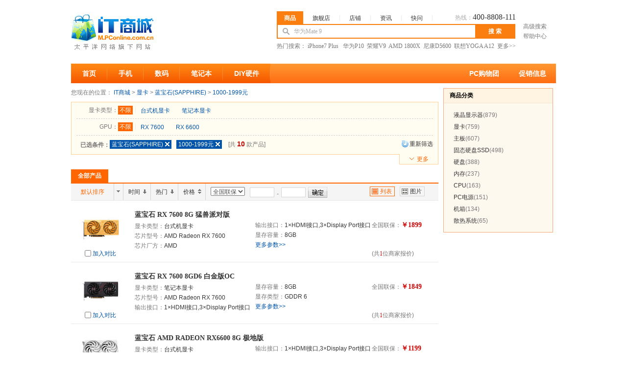

--- FILE ---
content_type: text/html; charset=gbk
request_url: https://m.pconline.com.cn/p2/sid20817_bid24887_prid308.html
body_size: 10488
content:




<!DOCTYPE html PUBLIC "-//W3C//DTD XHTML 1.0 Transitional//EN" "//www.w3.org/TR/xhtml1/DTD/xhtml1-transitional.dtd">
<html xmlns="//www.w3.org/1999/xhtml">
    



    <head><meta content="always" name="referrer"/>
        <title>(SAPPHIRE)蓝宝石显卡大全_蓝宝石显卡报价_太平洋电脑网IT商城</title>
        <meta http-equiv="Content-Type" content="text/html; charset=gb2312" />
        <meta name="keywords" content="蓝宝石(SAPPHIRE)报价,显卡报价" />
        <meta name="description" content="" />
        <link rel="stylesheet" type="text/css" href="//js.3conline.com/pconline/2011/itmall/list.css" />
    </head>
    <body class="shopAllProduct mdf1">
        <span class="spanclass">
            <script>
            _cntUrl = "//count5.pconline.com.cn/newcount/count.php?channel=3856&screen="+screen.width+"*"+screen.height+"&refer="+encodeURIComponent(document.referrer)+"&anticache="+new Date().getTime()+"&url="+encodeURIComponent(location.href);
            </script>
        </span>
        <script class=" defer" src="//www.pconline.com.cn/global/m_navibar/" type="text/javascript"></script>
        <script>
            function DrawImage(ImgD,FitWidth,FitHeight){ 
                var image=new Image(); 
                image.src=ImgD.src; 
                if(image.width>0 && image.height>0){ 
                    if(image.width/image.height>= FitWidth/FitHeight){ 
                        if(image.width>FitWidth){ 
                            ImgD.width=FitWidth; 
                            ImgD.height=(image.height*FitWidth)/image.width;
                            ImgD.style.marginTop=(FitHeight-ImgD.height)/2+"px";
                        }else{ 
                            ImgD.width=image.width; 
                            ImgD.height=image.height;
                            ImgD.style.marginTop=(FitHeight-ImgD.height)/2+"px";
                            ImgD.style.marginLeft=(FitWidth-ImgD.width)/2+"px";
                        } 
                    }else{ 
                        if(image.height>FitHeight){ 
                            ImgD.height=FitHeight; 
                            ImgD.width=(image.width*FitHeight)/image.height;
                            ImgD.style.marginLeft=(FitWidth-ImgD.width)/2+"px"; 
                        }else{ 
                            ImgD.width=image.width; 
                            ImgD.height=image.height;
                            ImgD.style.marginTop=(FitHeight-ImgD.height)/2+"px";
                            ImgD.style.marginLeft=(FitWidth-ImgD.width)/2+"px";
                        } 
                    } 
                } 
            } 
        </script>
        





<!-- 60 * 60 * 24 一天-->

<style>
input,textarea,select,option{font-size:12px;font-family:"宋体";color:#525252;}
.clearfix:after{content:"\20";clear:both;height:0;display:block;overflow:hidden}  
.clearfix{*zoom:1} 
.mHeader{ font-size:12px;font-family:"宋体";text-align: left; clear:both}
.mPcmain:after{content:"\20";clear:both; display:block;overflow:hidden}  
.mPcmain{width:990px; height:130px; background:#fff; margin:0 auto; *zoom:1} 
.mPclogo{ float:left; display:inline; margin-top:25px;width: 170px;overflow:hidden}
.mPclayR{ float:right; display:inline; width:570px;}
.mPcSreachNav{ margin-top:23px; width:488px;height:26px; font: 12px/1.5 宋体,arial,sans-serif;}
.mPcSreachNav span{ display:inline-block; padding:5px 20px; cursor:pointer;  border-bottom:none; position:relative;margin-bottom:-2px; background:url(//www1.pconline.com.cn/2011/itmall/images/top.png) no-repeat right -92px; margin-right:-1px; float:left}
.mPcSreachNav .last{background:none}
.hotline{float:right; color:#aaa;}
.hotline i{font-size:16px; font-family:Arial, Helvetica, sans-serif; font-family:"Microsoft Yahei"; color:#333;}
.mPcSreachNav .current{background:#fb7e10; padding:5px 15px;  font-weight:bold; color:#fff;}
.mPcSreach{ float:left; background:#fb7e10; display:inline; width:483px; padding:2px; height:26px;overflow:hidden;}
.mPcSreach .tbx{ width:370px; border:none; line-height:26px; height:26px; color:#aaa; padding:0 0 0 33px; float:left; background:#fff url(//www1.pconline.com.cn/2011/itmall/images/top.png) no-repeat 10px -94px; font-size:100%;}
.mPcSreach .btn{ background:none; width:80px; font-weight:bold; cursor:pointer; height:26px; text-align:center; font-size:14px; color:#fff; border:none; float:left;font-size:100%;}
.mPcSreachTxt{ font: 12px/1.5 宋体; float:left; display:inline; color:#777; overflow:hidden; text-align:center; line-height:18px; padding:0px 5px; width:70px; overflow:hidden; margin-top:-6px;}
.mPcSreachTxt a{ margin:2px 0; display:block; color:#777;}
.mPcSreachTxt a:hover{ color:#f60;}
.mPcSreachkeyword{zoom:1; overflow:hidden; clear:both;color:#777;font: 12px/1.5 宋体}
.mPcSreachkeyword a{ color:#777; margin-right:0px;}
.mPcSreachkeyword a:hover{ color:#f60;}
/*快搜样式*/
.ajaxsearch{ width:405px;font-size:12px;zoom:1;overflow:hidden;visibility:hidden;position:absolute;z-index:99999;text-align:left;}
.ajaxsearch:after{ content:".";height:0;display:block;clear:both;visibility:hidden;}
.ajaxsearch iframe{ width:405px;height:203px;top:0;left:0;z-index:-1;filter:alpha(opacity=0);-moz-opacity:0.00;opacity:0.00;position:absolute;visibility:inherit;}
.ajaxsearch ul{ width:402px;border:1px solid #a4a4a4;border-bottom:none;background:#fff;zoom:1;clear:both;overflow:hidden;}
.ajaxsearch li{ width:405px;height:18px;line-height:18px;padding:0 4px;text-align:right;color:#717171;font-family:arial;zoom:1;overflow:hidden;}
.ajaxsearch li i.resulttitle{ color:#000;float:left;}
.ajaxsearch li i.num{ padding-right:3px;font-size:11px;}
.ajaxsearch li i{ font-style:normal;}
.ajaxsearch li.hover{ background:#FCD76F;color:#717171;cursor:pointer;}
.ajaxsearch li.hover i.resulttitle{ color:#000;}
.ajaxsearch .close{ width:396px;height:20px;line-height:20px;padding:0 6px 0 0;border:1px solid #a4a4a4;border-top:none;background:#fff;zoom:1;overflow:hidden;float:left;}
.ajaxsearch .close:after{ content:".";height:0;display:block;clear:both;visibility:hidden;}
.ajaxsearch .close span{ float:right;width:26px;height:13px;display:block;cursor:pointer;text-decoration:underline;color:#717171;}
.quickSearch strong{color: #CC0000;}
</style>
<div class="mHeader">
<div class="mPcmain clearfix">
<div class="mPclogo"><a href="//m.pconline.com.cn/" title="IT商城" target="_blank"><img src="//www1.pconline.com.cn/m/pcgo/images/mLogo.jpg" /></a></div>
<div class="mPclayR">
<div class="mPcSreachNav" id="mPcSreachNav"><span class="current" onClick="mSearchTab(this,1)" >商品</span><span onClick="mSearchTab(this,2)">旗舰店</span><span onClick="mSearchTab(this,3)">店铺</span><span onClick="mSearchTab(this,4)">资讯</span><span class="last" onClick="mSearchTab(this,5)">快问</span><div class="hotline">热线：<i>400-8808-111</i></div></div>
<div class="mPcSreach">
<form name="ts" action="/p2/list.html" target="_blank" method="post" onsubmit="return checkDefaultLink()">
<input id="mTbx" name="keyword"  value="华为Mate 9"   type="text" class="tbx" autocomplete="off"  />
<input   class="btn" value="搜 索" type="submit" />
</form>
</div>
<div class="mPcSreachTxt"><a target="_blank" href="//m.pconline.com.cn/searchProduct.jsp">高级搜索</a><a href="//www.pconline.com.cn/m/help/" target="_blank">帮助中心</a></div>
<div class="mPcSreachkeyword">
<p>热门搜索：
<a target="_blank" href="//m.pconline.com.cn/p/pid616067.html">iPhone7 Plus </a>&nbsp;
<a target="_blank" href="//m.pconline.com.cn/p/pid647690.html">华为P10</a>&nbsp;
<a target="_blank" href="//m.pconline.com.cn/p/pid643632.html">荣耀V9</a>&nbsp;
<a target="_blank" href="//m.pconline.com.cn/p/pid646270.html">AMD 1800X</a>&nbsp;
<a target="_blank" href="//m.pconline.com.cn/p/pid635822.html">尼康D5600</a>&nbsp;
<a target="_blank" href="//m.pconline.com.cn/p/pid644669.html">联想YOGA A12</a>&nbsp;
<a target="_blank" href="//www.pconline.com.cn/m/ibuy/">更多&gt;&gt;</a>
</p>
</div>
</div>
</div>
<script src="//js.3conline.com/pconline/2011/itmall/js/searchSuggest_pconline_v2.js" class="defer" ></script>
<script>
KSSearchPrompt.defaultVal = ['华为Mate 9','请输入你要查找的关键字','请输入你要查找的关键字','请输入你要查找的关键字','请输入你要查找的关键字'];
KSSearchPrompt.defaultLink = ['//product.pconline.com.cn/mobile/huawei/624237.html#ad=7679','_','_','_','_'];
function mSearchTab(e,index) {
var mTbx = document.getElementById('mTbx');
var navTabs = document.getElementById("mPcSreachNav").getElementsByTagName("SPAN");
var mForm_actions = ["//m.pconline.com.cn/p2/list.html", "//m.pconline.com.cn/p2/star1.html", "//m.pconline.com.cn/s/list.html", "//ks.pconline.com.cn/cms.jsp", "//k.pconline.com.cn/searchresult.html"];
var mKey_types = ["cp", "wz", "kzdyy"];
for (var i = 0; i < navTabs.length; i++) {
navTabs[i].className = "";
e.className += " current";
if (navTabs[i] == e) {
document.ts.action = mForm_actions[i];
mTbx.setAttribute("name", (i > 2 ? i == 4 ? "title": "q": "keyword"));
KSSearchPrompt.init("mTbx", mKey_types[(i < 3 ? 0 : i)], "//ks.pconline.com.cn/", true);
}
}
if(KSSearchPrompt.canPlay){
mTbx.value = KSSearchPrompt.defaultVal[index-1];
}
KSSearchPrompt.curTab = index-1;
}
function checkDefaultLink(obj){
var mTbx = document.getElementById('mTbx');
var _index = KSSearchPrompt.curTab;
if(KSSearchPrompt.defaultLink[_index] != '_' && mTbx.value == KSSearchPrompt.defaultVal[_index]){
window.open(KSSearchPrompt.defaultLink[_index]);
return false;
}
return true;
}
(function() {
var curUrl = window.location.toString();
var tabs = document.getElementById("mPcSreachNav").getElementsByTagName("span");
function clearClass() {
for (var i = tabs.length - 1; i >= 0; i--) {
tabs[i].className = '';
}
}
if (curUrl.indexOf('p2/star1.html') > -1) {
clearClass();
tabs[1].className = 'current';
document.ts.action = '//m.pconline.com.cn/p2/star1.html';
} else if (curUrl.indexOf('s/list.html') > -1) {
clearClass();
tabs[2].className = 'current';
document.ts.action = '//m.pconline.com.cn/s/list.html';
} else {
clearClass();
tabs[0].className = 'current';
}
KSSearchPrompt.addInput2Listen("mTbx", "cp", '//ks.pconline.com.cn/', true);
})();
</script>
</div>







<style>
.mPcNavWrap{margin:0}
.mPcNav{width:990px; height:40px; margin:0 auto 10px; background:url(//www1.pconline.com.cn/2011/itmall/images/top.png) repeat-x 0 0;}
.mPcNavLeft{float:left;}
.mPcNavLeft i{display:inline; float:left; background:url(//www1.pconline.com.cn/2011/itmall/images/top.png) no-repeat right -50px; }
.mPcNavLeft i a{display:block; padding:0 28px; line-height:40px; font-size:14px; color:#fff; font-weight:bold; float:left}
.mPcNavLeft i a:hover{ border:1px solid #f7881e; height:38px; line-height:38px; text-decoration:none; background:#ff9e17; margin-left:-1px; margin-right:-1px}
.mPcNavLeft i.sy{margin-left:0; margin-right:0}
.mPcNavLeft i.sy a:hover{margin-left:0px; margin-right:-1px;padding-left:22px;}
.mPcNavLeft i.current a,.mPcNavLeft i.current a:hover{background:#e03804; border:none; border-right:1px solid #fe9821;padding:0 23px; height:40px; line-height:40px; margin:0}
.mPcNavR{padding-right:30px; float:right; font-size:14px; line-height:40px;}
.mPcNavR a{display:inline; float:left; padding:0 20px; color:#fff; line-height:40px; font-weight:bold}
.mPcNavR a:hover, .mPcNavR a.hover{color:#fff57d}
.dsrk{ position:relative}
.dsrk em{ position:absolute; top:-8px; right:0px; background:url(//www1.pconline.com.cn/gz20120926/dianshang2012/new.png) no-repeat; width:30px; height:17px;}
.mPcNavR{ padding-right:0}
.mPcNavLeft i a{ padding:0 23px;}
</style>
<div class="mPcNav">
<div class="mPcNavWrap clearfix">
<div id="mPcNav" class="mPcNavLeft">
<i class="sy"><a href="//m.pconline.com.cn/">首页</a></i>
<!-- <i><a href="//www.pconline.com.cn/m/itmall/">旗舰店</a></i> -->
<i><a href="//www.pconline.com.cn/m/mobile/">手机</a></i>
<i><a href="//www.pconline.com.cn/m/digital/">数码</a></i>
<i><a href="//www.pconline.com.cn/m/notebook/">笔记本</a></i>
<i><a href="//www.pconline.com.cn/m/diy/">DIY硬件</a></i>
</div>
<div class="mPcNavR">
<a target="_blank" href="//www.pconline.com.cn/m/pcgo/">PC购物团</a>
<a target="_blank" href="//dealer.pconline.com.cn/index.jsp">促销信息</a>
<!-- <a target="_blank" href="//ec.pconline.com.cn/" class="dsrk"><em></em>电商优惠</a>
<a target="_blank" href="//www.pconline.com.cn/pcjob/">招聘培训</a>  -->
</div>
</div>
</div>

        <div class="mWraper">
            <div class="mMain fl">
                <!-- 当前位置栏 -->
                





<div class="mGuide mb10">
	您现在的位置：
		<a href="/index.html">IT商城</a> &gt;
		<a href='/p2/sid20817.html' target='_self'>显卡</a> > <a href='/p2/sid20817_bid24887.html' target='_self'>蓝宝石(SAPPHIRE)</a> > <a href='/p2/sid20817_bid24887_prid308.html' target='_self'>1000-1999元</a>
</div>    
                <!-- 筛选器 -->
                






<!-- 已经选择小类 -->
<div class="clearfix mb10">
<div class="clearfix chooseBox" id="Jcate">             
<div id="J-getWap" class="getWap">
  <!-- 参数选择开始 -->

	<div class="getParam"> <span>显卡类型：</span> <em class="all cur"><a target="_self" href="javascript:void(0);">不限</a></em>
		<dl>
			<dd class="clearfix less">
		
			<i><a href="/p2/sid20817_bid24887_prid308_i114214.html" target="_self">台式机显卡</a><em></em></i>
		
			<i><a href="/p2/sid20817_bid24887_prid308_i114215.html" target="_self">笔记本显卡</a><em></em></i>
		
			</dd>
			
		</dl>
		<div class="clear"></div>
	</div>

	<div class="getParam"> <span>GPU：</span> <em class="all cur"><a target="_self" href="javascript:void(0);">不限</a></em>
		<dl>
			<dd class="clearfix less">
		
			<i><a href="/p2/sid20817_bid24887_prid308_i222832.html" target="_self">RX 7600</a><em></em></i>
		
			<i><a href="/p2/sid20817_bid24887_prid308_i222211.html" target="_self">RX 6600</a><em></em></i>
		
			</dd>
			
		</dl>
		<div class="clear"></div>
	</div>

<span id="Jmore" style="display:none;">

	<div class="getParam"> <span>生产厂方：</span> <em class="all cur"><a target="_self" href="javascript:void(0);">不限</a></em>
		<dl>
			<dd class="clearfix less">
		
			<i><a href="/p2/sid20817_bid24887_prid308_i59188.html" target="_self">AMD</a><em></em></i>
		
			</dd>
			
		</dl>
		<div class="clear"></div>
	</div> 

</span>
</div>


	<div class="hadWap">
		<div class="hadL">
		    <strong>已选条件：</strong>
		    <div class="choose">
		    	<span id=''><a class='cur' target='_self' href='/p2/sid20817_prid308.html'>蓝宝石(SAPPHIRE)<em></em></a></span><span id=''><a class='cur' target='_self' href='/p2/sid20817_bid24887.html'>1000-1999元<em></em></a></span>
		    	<span class="num">[共 <i id="J-number">10</i> 款产品]</span>
		    </div>
		</div>
		<div class="hadR"><a target="_self" href="/p2/sid20817.html">重新筛选</a></div>
		<div class="clear"></div>
	</div>

</div>

	<div class="cateBtn" id="Jcatebtn">更多</div>
   
</div> 

<form action="/search/search_form_deal.jsp" name="hiddenForm" id="hiddenForm" style="display:none;">
   <input id="brandId" type="hidden" value="24887" name="brandId">
   <input id="smalltypeId" type="hidden" value="20817" name="smalltypeId">
   <input id="display" type="hidden" value="" name="display">
   <input id="pageSize" type="hidden" value="20" name="pageSize">
   <input id="pageNo" type="hidden" value="1" name=pageNo>
   <input id="sort" type="hidden" value="" name="sort">
   <input id="priceType" type="hidden" value="" name="priceType">
   <input id="priceRangeId" type="hidden" value="308" name="priceRangeId">
   <input id="priceFrom" type="hidden" value="" name="priceFrom">
   <input id="priceTo" type="hidden" value="" name="priceTo">  
   <input id="itemId_1" type="hidden" value="" name="itemId_1">
   <input id="itemId_2" type="hidden" value="" name="itemId_2">
   <input id="itemId_3" type="hidden" value="" name="itemId_3">
   <input id="itemId_4" type="hidden" value="" name="itemId_4">
   <input id="itemId_5" type="hidden" value="" name="itemId_5">
   <input id="itemId_6" type="hidden" value="" name="itemId_6">
   <input id="keyword" type="hidden" value="" name="keyword">
</form><div class="mProduct mt10">
	<ul class="mpTab clearfix">
		<li class="mtCur">全部产品</li>
	</ul>
	<div class="mpHead clearfix" id="Jmphead">
		<div class="rankSort" id="Jranksort">
			<span class="rsCon"><a href="/p2/sid20817_bid24887_prid308.html">默认排序</a></span>
			<span class="rsBg"></span>
			<div class="rsChild">
				<a href="/p2/sid20817_bid24887_prid308.html">默认排序</a>
				<a href="/p2/sid20817_bid24887_prid308_sortvisitCount-desc.html" rel="visitCount-desc">按人气从高到低</a>
				<a href="/p2/sid20817_bid24887_prid308_sortvisitCount-asc.html" rel="visitCount-asc">按人气从低到高</a>
				<a href="/p2/sid20817_bid24887_prid308_sortavailableDate-desc.html" rel="availableDate-desc">按时间从新到旧</a>
				<a href="/p2/sid20817_bid24887_prid308_sortavailableDate-asc.html" rel="availableDate-asc">按时间从旧到新</a>				
				<a href="/p2/sid20817_bid24887_prid308_sortprice-asc.html" rel="price-asc">按价格从低到高</a>
				<a href="/p2/sid20817_bid24887_prid308_sortprice-desc.html" rel="price-desc">按价格从高到低</a>
			</div>
		</div>
		<ul class="sortingBtns">
			<li class="sortingTime "><a href="/p2/sid20817_bid24887_prid308_sortavailableDate-desc.html">时间</a></li>
			<li class="sortingHot "><a href="/p2/sid20817_bid24887_prid308_sortvisitCount-desc.html">热门</a></li>
			<li class="sortingPrice "><a href="/p2/sid20817_bid24887_prid308_sortprice-asc.html">价格</a></li>
		</ul>
		<div class="sortSave">
			<select id="selectPriceType">
				<option value="1" >全国联保</option>
				<option value="2" >店铺三包</option>
			</select>
		</div>
		<div class="sortForm">
			<input type="text" class="sfText fl" id="pStart" value="" maxlength="7"/>
			<i class="fl"> - </i>
			<input type="text" class="sfText fl" id="pEnd" value="" maxlength="7"/>
			<span class="sfBtn fl" onclick="sortSelectedPrice();"></span>
		</div>
		<div class="sortSelect">
			<span class="ssList ssListCur">列表</span>
			<span class="ssPic"><a href="/p2/sid20817_bid24887_disppic_prid308.html" target="_self">图片</a></span>
		</div>
	</div>
	<ul class="mpList clearfix" id="Jmplist">
		
		<li>
			<i class="iPic">
				<a href="/p/pid1935947.html" target="_blank">
				<img src="//img4.pconline.com.cn/pconline/images/product/20230904/12440928_cn.jpg" middleImg="//img4.pconline.com.cn/pconline/images/product/20230904/12440928_sn8.jpg" productLink="/p/pid1935947.html" width="100" height="75"/>
				</a>
				<p><label><input type="checkbox" class="check" value="1935947"/> 加入对比</label></p>
			</i>
			<i class="iInfo">
				<strong><a href="/p/pid1935947.html" target="_blank">蓝宝石 RX 7600 8G 猛兽派对版</a></strong>
				
						<p class="info-p"><span>显卡类型：</span>台式机显卡 </p>
					
						<p class=""><span> 芯片型号：</span>AMD Radeon RX 7600 </p>
					
						<p class=""><span> 芯片厂方：</span>AMD </p>
					
			</i>

			<i class="iData">
				
						<p><span> 输出接口：</span>1×HDMI接口,3×Display Port接口 </p>
					
						<p><span> 显存容量：</span>8GB </p>
									
				<p><a href="//product.pconline.com.cn/vga/sapphire/1935947_detail.html" target="_blank">更多参数&gt;&gt;</a></p>
			</i>
			<i class="iPrice">
				
					<p><span>全国联保：</span><a href="/p/pid1935947_warr1.html" target="_blank">￥1899</a></p>
				 
				<p class="pTotal">(<a href="/p/pid1935947.html" target="_blank">共<em>1</em>位商家报价</a>)</p>
			</i>
		</li>
		
		<li>
			<i class="iPic">
				<a href="/p/pid1828387.html" target="_blank">
				<img src="//img4.pconline.com.cn/pconline/images/product/20230529/9577194_cn.jpg" middleImg="//img4.pconline.com.cn/pconline/images/product/20230529/9577194_sn8.jpg" productLink="/p/pid1828387.html" width="100" height="75"/>
				</a>
				<p><label><input type="checkbox" class="check" value="1828387"/> 加入对比</label></p>
			</i>
			<i class="iInfo">
				<strong><a href="/p/pid1828387.html" target="_blank">蓝宝石 RX 7600 8GD6 白金版OC</a></strong>
				
						<p class="info-p"><span>显卡类型：</span>笔记本显卡 </p>
					
						<p class=""><span> 芯片型号：</span>AMD Radeon RX 7600 </p>
					
						<p class=""><span> 输出接口：</span>1×HDMI接口,3×Display Port接口 </p>
					
			</i>

			<i class="iData">
				
						<p><span> 显存容量：</span>8GB </p>
					
						<p><span> 显存类型：</span>GDDR 6 </p>
									
				<p><a href="//product.pconline.com.cn/vga/sapphire/1828387_detail.html" target="_blank">更多参数&gt;&gt;</a></p>
			</i>
			<i class="iPrice">
				
					<p><span>全国联保：</span><a href="/p/pid1828387_warr1.html" target="_blank">￥1849</a></p>
				 
				<p class="pTotal">(<a href="/p/pid1828387.html" target="_blank">共<em>1</em>位商家报价</a>)</p>
			</i>
		</li>
		
		<li>
			<i class="iPic">
				<a href="/p/pid2237559.html" target="_blank">
				<img src="//img4.pconline.com.cn/pconline/images/product/20240525/20481595_cn.jpg" middleImg="//img4.pconline.com.cn/pconline/images/product/20240525/20481595_sn8.jpg" productLink="/p/pid2237559.html" width="100" height="75"/>
				</a>
				<p><label><input type="checkbox" class="check" value="2237559"/> 加入对比</label></p>
			</i>
			<i class="iInfo">
				<strong><a href="/p/pid2237559.html" target="_blank">蓝宝石 AMD RADEON RX6600 8G 极地版</a></strong>
				
						<p class="info-p"><span>显卡类型：</span>台式机显卡 </p>
					
						<p class=""><span> 芯片型号：</span>AMD Radeon RX6600 </p>
					
						<p class=""><span> 芯片厂方：</span>AMD </p>
					
			</i>

			<i class="iData">
				
						<p><span> 输出接口：</span>1×HDMI接口,3×Display Port接口 </p>
					
						<p><span> 显存容量：</span>8GB </p>
									
				<p><a href="//product.pconline.com.cn/vga/sapphire/2237559_detail.html" target="_blank">更多参数&gt;&gt;</a></p>
			</i>
			<i class="iPrice">
				
					<p><span>全国联保：</span><a href="/p/pid2237559_warr1.html" target="_blank">￥1199</a></p>
				 
				<p class="pTotal">(<a href="/p/pid2237559.html" target="_blank">共<em>1</em>位商家报价</a>)</p>
			</i>
		</li>
		
		<li>
			<i class="iPic">
				<a href="/p/pid2541319.html" target="_blank">
				<img src="//img4.pconline.com.cn/pconline/images/product/20250213/24549673_cn.jpg" middleImg="//img4.pconline.com.cn/pconline/images/product/20250213/24549673_sn8.jpg" productLink="/p/pid2541319.html" width="100" height="75"/>
				</a>
				<p><label><input type="checkbox" class="check" value="2541319"/> 加入对比</label></p>
			</i>
			<i class="iInfo">
				<strong><a href="/p/pid2541319.html" target="_blank">蓝宝石 AMD RADEON RX 7650 GRE 8G D6 白金</a></strong>
				
						<p class="info-p"><span>显卡类型：</span>台式机显卡 </p>
					
						<p class=""><span> 芯片型号：</span>AMD Radeon RX 7650 GRE </p>
					
						<p class=""><span> 芯片厂方：</span>AMD </p>
					
			</i>

			<i class="iData">
				
						<p><span> 显存容量：</span>8GB </p>
					
						<p><span> 显存类型：</span>GDDR 6</p>
									
				<p><a href="//product.pconline.com.cn/vga/sapphire/2541319_detail.html" target="_blank">更多参数&gt;&gt;</a></p>
			</i>
			<i class="iPrice">
				
					<p><span>全国联保：</span><a href="/p/pid2541319_warr1.html" target="_blank">￥1549</a></p>
				 
				<p class="pTotal">(<a href="/p/pid2541319.html" target="_blank">共<em>1</em>位商家报价</a>)</p>
			</i>
		</li>
		
		<li>
			<i class="iPic">
				<a href="/p/pid2237579.html" target="_blank">
				<img src="//img4.pconline.com.cn/pconline/images/product/20240525/20481656_cn.jpg" middleImg="//img4.pconline.com.cn/pconline/images/product/20240525/20481656_sn8.jpg" productLink="/p/pid2237579.html" width="100" height="75"/>
				</a>
				<p><label><input type="checkbox" class="check" value="2237579"/> 加入对比</label></p>
			</i>
			<i class="iInfo">
				<strong><a href="/p/pid2237579.html" target="_blank">蓝宝石 AMD RADEON RX 6750 GRE 10G 星空版</a></strong>
				
						<p class="info-p"><span>显卡类型：</span>台式机显卡 </p>
					
						<p class=""><span> 芯片型号：</span>AMD Radeon RX 6750 GRE </p>
					
						<p class=""><span> 芯片厂方：</span>AMD </p>
					
			</i>

			<i class="iData">
				
						<p><span> 输出接口：</span>1×HDMI接口,3×Display Port接口 </p>
					
						<p><span> 显存容量：</span>10GB </p>
									
				<p><a href="//product.pconline.com.cn/vga/sapphire/2237579_detail.html" target="_blank">更多参数&gt;&gt;</a></p>
			</i>
			<i class="iPrice">
				
					<p><span>全国联保：</span><a href="/p/pid2237579_warr1.html" target="_blank">￥1649</a></p>
				 
				<p class="pTotal">(<a href="/p/pid2237579.html" target="_blank">共<em>1</em>位商家报价</a>)</p>
			</i>
		</li>
		
		<li>
			<i class="iPic">
				<a href="/p/pid2224499.html" target="_blank">
				<img src="//img4.pconline.com.cn/pconline/images/product/20240515/20269129_cn.jpg" middleImg="//img4.pconline.com.cn/pconline/images/product/20240515/20269129_sn8.jpg" productLink="/p/pid2224499.html" width="100" height="75"/>
				</a>
				<p><label><input type="checkbox" class="check" value="2224499"/> 加入对比</label></p>
			</i>
			<i class="iInfo">
				<strong><a href="/p/pid2224499.html" target="_blank">蓝宝石 AMD RADEON RX 6750 GRE 10GB 极地</a></strong>
				
						<p class="info-p"><span>显卡类型：</span>台式机显卡 </p>
					
						<p class=""><span> 芯片型号：</span>AMD Radeon RX 6750 GRE </p>
					
						<p class=""><span> 芯片厂方：</span>AMD </p>
					
			</i>

			<i class="iData">
				
						<p><span> 输出接口：</span>1×HDMI接口,3×Display Port接口 </p>
					
						<p><span> 显存容量：</span>10GB </p>
									
				<p><a href="//product.pconline.com.cn/vga/sapphire/2224499_detail.html" target="_blank">更多参数&gt;&gt;</a></p>
			</i>
			<i class="iPrice">
				
					<p><span>全国联保：</span><a href="/p/pid2224499_warr1.html" target="_blank">￥1649</a></p>
				 
				<p class="pTotal">(<a href="/p/pid2224499.html" target="_blank">共<em>1</em>位商家报价</a>)</p>
			</i>
		</li>
		
		<li>
			<i class="iPic">
				<a href="/p/pid2094247.html" target="_blank">
				<img src="//img4.pconline.com.cn/pconline/images/product/20240123/17360268_cn.jpg" middleImg="//img4.pconline.com.cn/pconline/images/product/20240123/17360268_sn8.jpg" productLink="/p/pid2094247.html" width="100" height="75"/>
				</a>
				<p><label><input type="checkbox" class="check" value="2094247"/> 加入对比</label></p>
			</i>
			<i class="iInfo">
				<strong><a href="/p/pid2094247.html" target="_blank">蓝宝石 AMD RADEON RX 6750 GRE 12G 白金版</a></strong>
				
						<p class="info-p"><span>显卡类型：</span>台式机显卡 </p>
					
						<p class=""><span> 芯片型号：</span>AMD Radeon RX 6750 GRE </p>
					
						<p class=""><span> 芯片厂方：</span>AMD </p>
					
			</i>

			<i class="iData">
				
						<p><span> 输出接口：</span>1×HDMI接口,3×Display Port接口 </p>
					
						<p><span> 显存容量：</span>12GB </p>
									
				<p><a href="//product.pconline.com.cn/vga/sapphire/2094247_detail.html" target="_blank">更多参数&gt;&gt;</a></p>
			</i>
			<i class="iPrice">
				
					<p><span>全国联保：</span><a href="/p/pid2094247_warr1.html" target="_blank">￥1929</a></p>
				 
				<p class="pTotal">(<a href="/p/pid2094247.html" target="_blank">共<em>1</em>位商家报价</a>)</p>
			</i>
		</li>
		
		<li>
			<i class="iPic">
				<a href="/p/pid2198559.html" target="_blank">
				<img src="//img4.pconline.com.cn/pconline/images/product/20231105/14899178_cn.jpg" middleImg="//img4.pconline.com.cn/pconline/images/product/20231105/14899178_sn8.jpg" productLink="/p/pid2198559.html" width="100" height="75"/>
				</a>
				<p><label><input type="checkbox" class="check" value="2198559"/> 加入对比</label></p>
			</i>
			<i class="iInfo">
				<strong><a href="/p/pid2198559.html" target="_blank">蓝宝石 RX 6750 GRE 12GB GDDR6 极光版 OC</a></strong>
				
						<p class="info-p"><span>显卡类型：</span>台式机显卡 </p>
					
						<p class=""><span> 芯片型号：</span>AMD Radeon RX 6750 GRE </p>
					
						<p class=""><span> 芯片厂方：</span>AMD </p>
					
			</i>

			<i class="iData">
				
						<p><span> 输出接口：</span>1×HDMI接口,3×Display Port接口 </p>
					
						<p><span> 显存容量：</span>12GB </p>
									
				<p><a href="//product.pconline.com.cn/vga/sapphire/2198559_detail.html" target="_blank">更多参数&gt;&gt;</a></p>
			</i>
			<i class="iPrice">
				
					<p><span>全国联保：</span><a href="/p/pid2198559_warr1.html" target="_blank">￥1849</a></p>
				 
				<p class="pTotal">(<a href="/p/pid2198559.html" target="_blank">共<em>1</em>位商家报价</a>)</p>
			</i>
		</li>
		
		<li>
			<i class="iPic">
				<a href="/p/pid1472047.html" target="_blank">
				<img src="//img4.pconline.com.cn/pconline/images/product/20220120/525737_cn.jpg" middleImg="//img4.pconline.com.cn/pconline/images/product/20220120/525737_sn8.jpg" productLink="/p/pid1472047.html" width="100" height="75"/>
				</a>
				<p><label><input type="checkbox" class="check" value="1472047"/> 加入对比</label></p>
			</i>
			<i class="iInfo">
				<strong><a href="/p/pid1472047.html" target="_blank">蓝宝石 AMD RADEON RX6500 XT 4G 白金版OC</a></strong>
				
						<p class="info-p"><span>显卡类型：</span>台式机显卡 </p>
					
						<p class=""><span> 芯片型号：</span>AMD Radeon RX6500 XT </p>
					
						<p class=""><span> 芯片厂方：</span>AMD </p>
					
			</i>

			<i class="iData">
				
						<p><span> 输出接口：</span>1×HDMI接口,1×Display Port接口 </p>
					
						<p><span> 显存容量：</span>4GB </p>
									
				<p><a href="//product.pconline.com.cn/vga/sapphire/1472047_detail.html" target="_blank">更多参数&gt;&gt;</a></p>
			</i>
			<i class="iPrice">
				
					<p><span>全国联保：</span><a href="/p/pid1472047_warr1.html" target="_blank">￥1119</a></p>
				 
				<p class="pTotal">(<a href="/p/pid1472047.html" target="_blank">共<em>1</em>位商家报价</a>)</p>
			</i>
		</li>
		
		<li>
			<i class="iPic">
				<a href="/p/pid2541340.html" target="_blank">
				<img src="//img4.pconline.com.cn/pconline/images/product/20250213/24549684_cn.jpg" middleImg="//img4.pconline.com.cn/pconline/images/product/20250213/24549684_sn8.jpg" productLink="/p/pid2541340.html" width="100" height="75"/>
				</a>
				<p><label><input type="checkbox" class="check" value="2541340"/> 加入对比</label></p>
			</i>
			<i class="iInfo">
				<strong><a href="/p/pid2541340.html" target="_blank">蓝宝石 AMD RADEON RX 7650 GRE 8G D6 黑钻</a></strong>
				
						<p class="info-p"><span>显卡类型：</span>台式机显卡 </p>
					
						<p class=""><span> 芯片型号：</span>AMD Radeon RX 7650 GRE </p>
					
						<p class=""><span> 芯片厂方：</span>AMD </p>
					
			</i>

			<i class="iData">
				
						<p><span> 显存容量：</span>8GB </p>
					
						<p><span> 显存类型：</span>GDDR 6</p>
									
				<p><a href="//product.pconline.com.cn/vga/sapphire/2541340_detail.html" target="_blank">更多参数&gt;&gt;</a></p>
			</i>
			<i class="iPrice">
				
					<p><span>全国联保：</span><a href="/p/pid2541340_warr1.html" target="_blank">￥1599</a></p>
				 
				<p class="pTotal">(<a href="/p/pid2541340.html" target="_blank">共<em>1</em>位商家报价</a>)</p>
			</i>
		</li>
		
	</ul>
<div class="showBigPicA" id="JshowBigPic"><a href="#" target="_blank"><img src="//www1.pconline.com.cn/act/nophoto/nophoto280X210.jpg" width="280" height="210" /></a><div class="arrow"></div></div>	
<script>
//显示大图
(function(){
	var list = document.getElementById('Jmplist');
	var imgs = list.getElementsByTagName('img');
	var bigPic = document.getElementById('JshowBigPic');
	var bigLink = bigPic.getElementsByTagName('a')[0];
	var imgSrc = bigPic.getElementsByTagName('img')[0];
	var intel = null;

	for(var i = 0; i < imgs.length; i++){
		(function(i){
			imgs[i].onmouseover = function(){
				if(intel) clearTimeout(intel);

				var imgX = this.getBoundingClientRect().left + (document.documentElement.scrollLeft || document.body.scrollLeft);
				var imgY = this.getBoundingClientRect().top + (document.documentElement.scrollTop || document.body.scrollTop);

				bigPic.style.display = 'block';
				bigPic.style.left = imgX + 110 + 'px';
				bigPic.style.top = imgY - 10 + 'px';

				bigLink.setAttribute('href',this.getAttribute('productLink'));
				imgSrc.setAttribute('src',this.getAttribute('middleImg'));
			}
			imgs[i].onmouseout = function(){
				intel = setTimeout(function(){
					bigPic.style.display = 'none';
				},500);	
			}
		})(i)
	}
	bigPic.onmouseover = function(){
		if(intel) clearTimeout(intel);
	}
	bigPic.onmouseout = function(){
		intel = setTimeout(function(){
			bigPic.style.display = 'none';
		},500);
	}
})();
</script>
</div>
<div class="pconline_page">











 </div>
            </div>
            <div class="slideR fr mb10">
                
                    <!-- 商品分类 -->
                    




<div class="box230 boxCate mb10">
	<div class="bth clearfix"><strong class="black fl">商品分类</strong></div>
	<div class="btd">
		<ul class="ulCate">
		
			<li><a href="/p2/sid20950.html">液晶显示器</a><i>(879)</i></li>
		
			<li><a href="/p2/sid20817.html">显卡</a><i>(759)</i></li>
		
			<li><a href="/p2/sid20811.html">主板</a><i>(607)</i></li>
		
			<li><a href="/p2/sid42997.html">固态硬盘SSD</a><i>(498)</i></li>
		
			<li><a href="/p2/sid20814.html">硬盘</a><i>(388)</i></li>
		
			<li><a href="/p2/sid20813.html">内存</a><i>(237)</i></li>
		
			<li><a href="/p2/sid20812.html">CPU</a><i>(163)</i></li>
		
			<li><a href="/p2/sid20881.html">PC电源</a><i>(151)</i></li>
		
			<li><a href="/p2/sid20872.html">机箱</a><i>(134)</i></li>
		
			<li><a href="/p2/sid20973.html">散热系统</a><i>(65)</i></li>
		
		</ul>
	</div>
</div>	

                <!-- 热卖商品普通产品搜索才要显示,旗舰店产品搜索不显示 -->
                
                    <script src="/yp/search_hot_sell_company_product.jsp?style=1&smalltypeId=20817"></script>
                
                <!-- 最新促销  有小类,显示;否则不显示-->
                

                
            </div>
            <div class="clearfix"></div>

            <!-- 热卖商品 -->
            <script src="/yp/search_hot_sell_company_product.jsp?style=2&smalltypeId=20817"></script>	
            






<div class="mPcSreach mPcSreach2">
    <form name="ts2" action="/p2/list.html" target="_blank" method="get">
        <input id="mTbx2" name="keyword"  value="请输入你要查找的关键字"   type="text" class="tbx" autocomplete="off"  />
        <input class="btn" value="搜 索" type="submit" />
    </form>
</div>
<script type="text/javascript">

    (function(){
        //KSSearchPrompt.init("mTbx2","cp","//ks.pconline.com.cn",true); 
        KSSearchPrompt.addInput2Listen("mTbx2","cp", location.protocol+'//ks.pconline.com.cn/', true);
    })();
</script>
        </div>
        <script src="//js.3conline.com/min/temp/v1/lib-jquery1.4.2.js"></script>
        <script src="//www1.pconline.com.cn/global/2008/js/jss/opt_smalltypes.js"></script>	
        <script type="text/javascript">
            //滚动栏固定在顶部
            (function(){
                var mpHead = document.getElementById('Jmphead');
                var h = mpHead.getBoundingClientRect().top;
	
                window.onscroll = function(){
                    var sh = document.body.scrollTop || document.documentElement.scrollTop;
                    if(sh > h){
                        mpHead.className = 'mpHeadTop clearfix';
                    }else{
                        mpHead.className = 'mpHead clearfix';
                    }
                }
            })();

            //下拉菜单
            (function(){
                var rankSort = document.getElementById('Jranksort');
                var rsChild = rankSort.getElementsByTagName('div')[0];
                var spanObj = rankSort.getElementsByTagName('span')[0];
                var aList = rsChild.getElementsByTagName('a');
                rankSort.onmouseover = function(){
                    rsChild.style.display = 'block';
                }
                rankSort.onmouseout = function(){
                    rsChild.style.display = '';
                }
                var curSortType = '';
                for(var i = 0; i < aList.length; i++){
                    var obj = aList[i];
                    if(obj.rel==curSortType){
                        spanObj.innerHTML = obj.innerHTML;
                        spanObj.className = 'rsConCur';
                        rankSort.onmouseout();
                    }
                }
            })();

            //显示隐藏
            (function(){
                var Jmore = document.getElementById('Jmore');
                if($("#Jcatebtn").length > 0){
                    var Jcatebtn = document.getElementById('Jcatebtn');
                    var flag = true;
	
                    Jcatebtn.onclick = function(){
                        if(flag){
                            Jmore.style.display = 'block';
                            Jcatebtn.className += ' cateBtnCur';
                            Jcatebtn.innerHTML = '隐藏';
                            flag = false;
                        }else{
                            Jmore.style.display = 'none';
                            Jcatebtn.className = 'cateBtn';
                            Jcatebtn.innerHTML = '更多';
                            flag = true;
                        }
                    }		
                }
            })();

            //对比功能
            (function(){
                if($("#Jmplist").length > 0){
                    var list = document.getElementById('Jmplist');
                    var iNode = list.getElementsByTagName('i');
                    var checkbox = list.getElementsByTagName('input');
                    var iArr = [];
                    window.res = [];
                    window.boxRes = [];
		
                    var compareUrl = "//product.pconline.com.cn/pdlib/compare.do?method=compare";
                    var notice = document.createElement('a');
                    notice.className = 'iNotice';
                    notice.setAttribute('href','javascript:;');
	
                    for(var i = 0; i < iNode.length; i++){
                        if(iNode[i].className == 'iPic'){
                            iArr.push(iNode[i]);
                        }
                    }
		
                    for(var i = 0; i < checkbox.length; i++){
                        checkbox[i].checked = false;
                    }
	
                    for(var i = 0; i < checkbox.length; i++){
                        (function(i){
                            checkbox[i].onclick = function(){
                                if(this.checked){
                                    res.push(iArr[i]);
                                    var len = res.length;
                                    if(len > 0){
                                        // 添加选中要执行的动作
                                        compareUrl +="&id="+this.value;
                                    }
                                    if(len <= 5){
                                        notice.innerHTML = '已选中'+ len +'款 对比&gt;&gt;';
                                        res[len - 1].appendChild(notice);
                                        this.index = len - 1;
                                        boxRes.push(this);
                                    }else{
                                        res.pop();
                                        alert('只能选择5个');
                                        this.checked = false;
                                        compareUrl = compareUrl.replace("&id="+this.value,"");
                                    }
                                }else{
                                    var tmp = res.splice(this.index, 1);
                                    var	rl = res.length;
                                    boxRes.splice(this.index, 1);
                                    // 取消选中要执行的动作
                                    compareUrl = compareUrl.replace("&id="+this.value,"");
                                    if(rl > 0){
                                        notice.innerHTML = '已选中'+ rl +'款 对比&gt;&gt;';
                                        res[rl - 1].appendChild(notice);
                                    } else {
                                        tmp[0].removeChild(notice);
                                    }
                                    // reset index
                                    for(var j = this.index; j < rl; j++){
                                        boxRes[j].index = j;
                                    }
                                }
                                //notice.setAttribute("onclick","window.open('"+compareUrl+"');");
                                notice.onclick = function(){
                                    window.open(compareUrl);
                                    return false;
                                };
                            }
                        })(i);
                    }		
                }
            })();

            (function(){
                if($("#Jmplist").length > 0){
                    var mpList = document.getElementById('Jmplist').getElementsByTagName('li');
                    for(var i = 0 ; i < mpList.length; i++){
                        (function(i){
                            mpList[i].onmouseover = function(){
                                this.className = 'liCur';
                            }
                            mpList[i].onmouseout = function(){
                                this.className = '';
                            }
                        })(i)
                    }		
                }
            })();

            var getid = function(id){ return document.getElementById(id)};
            (function(){
                /*条件筛选更多*/
                if($("#J-getWap").length > 0){
                    var odds = getid("J-getWap").getElementsByTagName("dd");
                    for(var i=0,ddl=odds.length;i<ddl;i++){
                        if(odds[i].className.indexOf("moreitem")!=-1 || odds[i].className.indexOf("lessitem")!=-1){
                            odds[i].onclick=function(){
                                if(this.className.indexOf("moreitem")!=-1){
                                    this.innerHTML="收起";
                                    this.parentNode.getElementsByTagName("dd")[0].className="clearfix";
                                    this.className="lessitem";
                                }else{
                                    this.innerHTML="更多";
                                    this.parentNode.getElementsByTagName("dd")[0].className="clearfix less";
                                    this.className="moreitem"
                                }
                            }	
                        }
                    }		
                }

                /* 条件筛选更多 end */
                if($("#Jchange-pop").length > 0){
                    var ocp = getid("Jchange-pop");
                    hoverDelay(ocp,function(){this.className="change-pop show"},function(){this.className="change-pop hide"})
                    mousehover("Jproduct-list","li","on");	
                }
	
                function SetCookie(name,value,Days){
                    var exp  = new Date();	exp.setTime(exp.getTime() + Days*24*60*60*1000);
                    document.cookie = name + "="+ escape (value) + ";path=/;expires=" + exp.toGMTString();
                }
                function getCookie(name){
                    var arr = document.cookie.match(new RegExp("(^| )"+name+"=([^;]*)(;|$)"));
                    if(arr != null) return unescape(arr[2]); return null;
                }
            })();

            //　热卖排行JS
            (function(){
                if($("#Jrank").length > 0){
                    var oUl = document.getElementById('Jrank');
                    var oLi = oUl.getElementsByTagName('li');
                    var iNames = iInfo = [];
	
                    for(var i = 0; i < oLi.length; i++){
                        iInfo.push(oLi[i].getElementsByTagName('i')[1]);
                        oLi[i].index = i;
			
                        iInfo[0].style.display = 'block';
	
                        oLi[i].onmouseover = function(){
                            for(var j = 0; j < oLi.length; j++){
                                iInfo[j].style.display = 'none';
                            }
                            iInfo[this.index].style.display = 'block';
                        }
                    }		
                }
            })();

            // 筛选器中自定义价格筛选
            function setPriceRange(){
                var priceFrom = $("#minPrice").val();
                var priceTo   = $("#maxPrice").val();
                if(checkNum(priceFrom,priceTo)){
                    $("#priceFrom").val(priceFrom);
                    $("#priceTo").val(priceTo);
                    $("#hiddenForm").submit();		
                }
            }

            // 分页标签中跳转页面
            function jumpPage(){
                var pageNo = $("#gopage").val();
                if(pageNo.search(/\D/) >= 0 || parseInt(pageNo) < 0) {//含有非数字格式
                    alert('输入的页码不正确！');
                    return false;
                }
                $("#pageNo").val(pageNo);
                $("#hiddenForm").submit();
            }

            //按全国联包或者是店铺三包进行筛选
            function sortSelectedPrice(){
                var priceType = $("#selectPriceType").val();
                var priceFrom = $("#pStart").val();
                var priceTo   = $("#pEnd").val();
                if(checkNum(priceFrom,priceTo)){
                    $("#priceFrom").val(priceFrom);
                    $("#priceTo").val(priceTo);
                    $("#priceType").val(priceType);
                    $("#hiddenForm").submit();		
                }
            }
            //验证自定义价格
            function checkNum(startVal,endVal) {
                if(!(parseInt(startVal) || parseInt(endVal))) {
                    alert('请正确输入自定义的价格！');
                    return false;
                }
                if(startVal.search(/\D/) >= 0 || parseInt(startVal) < 0) {//含有非数字格式
                    alert('起始价格输入不正确！');
                    return false;
                }
                if(endVal.search(/\D/) >= 0 || parseInt(endVal) < 0) {//含有非数字格式
                    alert('结束价格输入不正确！');
                    return false;
                }
                if(parseInt(startVal) == 0 && parseInt(endVal) == 0) {
                    alert('起始价格和结束价格不能都为0！');
                    return false;
                }
                if(parseInt(startVal) >= parseInt(endVal)) {
                    alert('起始价格必须小于结束价格！');
                    return false;
                }
                return true;
            } 
        </script>
        <script type="text/javascript">
        (function(){
            window.getDealerData = function(data){
                var cars = data.result,
                    JcarNew = $('#JcarNew'),
                    listHtml = '';
                if(data.result.length == 0){
                    JcarNew.innerHTML = '<li class="default-note">暂无商情内容！</li>';
                }
                for (var i = 0, item = data.result, l = item.length; i < l; i++) {
                    listHtml += '<li><span class="c-price">'+ item[i].maxDiscount +'</span><a href="' + item[i].newsUrl + '" target="_blank">' + item[i].serialGroupName + '</a></li>';
                }
                JcarNew.html(listHtml);
            }

            function getDealer(){
                $.ajax({
                    url:'//price.pcauto.com.cn/dealer/interface/dealer_push_news_json_v2.jsp?rid=&max=10',
                    dataType: 'jsonp',
                    jsonpCallback:'getDealerData'

                })
            }
            getDealer();
        })()
        </script>
        <script src="//js.3conline.com/js/pconilne/itmail/inTow.js"></script>
        <script class=" defer" src="//www.pconline.com.cn/_hux_/online/default/index.js" type="text/javascript"></script>
        <script>
            if($("#J-selfBtn").length > 0){
                initSet(priceInfo);	
            }	
        </script>
        <script class=" defer" src="//www.pconline.com.cn/global/footer/index.html" type="text/javascript"></script>
        <script>_submitIvyID();</script>
        <div id="fixBox"></div>
<div id="bdshare_warp" shareType="slide" pos="left">
	<script src="//js.3conline.com/ue/share/online/bd_share_allin_v3.js"></script>
</div>
<!-- Baidu Button END -->
<script src="//js.3conline.com/ue/share/online/shareBox.js"></script>
<script>
shareBox.init({
    show:["top"]//show  "tool","top","share"
});
</script>
    </body>
</html>


--- FILE ---
content_type: application/javascript
request_url: https://js.3conline.com/ue/share/online/bd_share_allin_v3.js
body_size: 1165
content:
 /**
  * 基于百度分享2.0，新增微信功能
  * @tit 传入标题，可为空，为空的情况下获取document.title；
  * @pic 传入图片地址，可为空，为空则不分享图片；
  * @content 传入描述，可为空；
  * @shareType 传入工具类型，不可为空，值为"tools"：只显示工具条，"slide"：只显示浮动窗口，"slideTools"：工具条和浮动窗口都显示；
  * @pos 传入浮动窗口位置，可为空，默认为"right"，当shareType为"slide"或"slideTools"时才生效；
  * 调用例子
  * <div class="bdshare_warp" id="bdshare_warp" tit="测试标题" pic="" content="" shareType="tools">
  *     <script src="http://js.3conline.com/ue/share/lady/bd_share_allin_v3.js"></script>
  * </div>
  */
 
(function(){
    if (!document.getElementById('bdshare_warp')) {
        return;
    }

    var bd_warp = document.getElementById('bdshare_warp'),
        titleReg = /([^_]*)_?.*/,
        tit = bd_warp.getAttribute('tit') || document.title.replace(titleReg, "$1"),
        pos = bd_warp.getAttribute('pos') || 'right',
        content = bd_warp.getAttribute('content') || '',
        pic = bd_warp.getAttribute('pic') || '';

    window._bd_share_config = {
        "common": {
            "bdSnsKey": {
                "tsina": "2953917903"
            },
            "bdText": tit + '（分享自 @太平洋电脑网）',
            "bdDesc": content,
            "bdMini": "1",
            "bdMiniList": ["mshare", "qzone", "tsina", "weixin", "renren", "tqq"],
            "bdPic": pic,
            "bdStyle": "0",
            "bdSize": "16"
        },
        "share": {
            "bdSize": 16,
            "bdUrl":window.location.href + "?from=bdshare"
        }
    };

    var style = document.createElement('style'),
        frag = document.createDocumentFragment(),
        box = document.createElement('div'),
        cssStr = '.pc-share .bdshare-button-style0-16 {height: 26px;padding: 6px; zoom:1;} .pc-share .bdshare-button-style0-16 a {width:26px; height:26px; padding:0; margin:0 2px 0 0; float:left; background-image: url(//www1.pconline.com.cn/2014/ue/share/images/art_tools.png) !important;} .pc-share .bdshare-button-style0-16 a.bds_more {display:none;} .pc-share .bdshare-button-style0-16 a.bds_weixin {background-position:0 0 !important;} .pc-share .bdshare-button-style0-16 a.bds_qzone {background-position:-27px 0 !important;} .pc-share .bdshare-button-style0-16 a.bds_tsina {background-position:-54px 0 !important;} .pc-share .bdshare-button-style0-16 a.bds_tqq {background-position:-81px 0 !important;} .pc-share .bdshare-button-style0-16 a.bds_renren {background-position:-108px 0 !important;} .pc-share .bdshare-button-style0-16 a.bds_kaixin001 {background-position:-135px 0 !important;}';

    box.className = 'bdsharebuttonbox';
    box.innerHTML = '<a href="#" class="bds_more" data-cmd="more"></a><a href="#" class="bds_weixin" data-cmd="weixin" title="分享到微信"></a><a href="#" class="bds_qzone" data-cmd="qzone" title="分享到QQ空间"></a><a href="#" class="bds_tsina" data-cmd="tsina" title="分享到新浪微博"></a><a href="#" class="bds_tqq" data-cmd="tqq" title="分享到腾讯微博"></a><a href="#" class="bds_renren" data-cmd="renren" title="分享到人人网"></a><a href="#" class="bds_kaixin001" data-cmd="kaixin001" title="分享到开心网"></a>';
        
    style.setAttribute("type", "text/css");
    if(style.styleSheet){// IE
        style.styleSheet.cssText = cssStr;
    } else {// w3c
        var cssText = document.createTextNode(cssStr);
        style.appendChild(cssText);
    }

    frag.appendChild(style);
    frag.appendChild(box);

    switch (bd_warp.getAttribute('shareType')) {
    case 'tools':
        bd_warp.appendChild(frag);
        break;

    case 'slide':
        window._bd_share_config["slide"] = [{
            bdImg: 0,
            bdPos: pos,
            bdTop: 100
        }];
        break;

    case 'slideTools':
        bd_warp.appendChild(frag);
        window._bd_share_config["slide"] = [{
            bdImg: 0,
            bdPos: pos,
            bdTop: 100
        }];
        break;
    }
    

    with(document) 0[(getElementsByTagName('head')[0] || body).appendChild(createElement('script')).src = location.protocol + '//js.3conline.com/ue/share/pc_static/api/js/share.js'];
})();